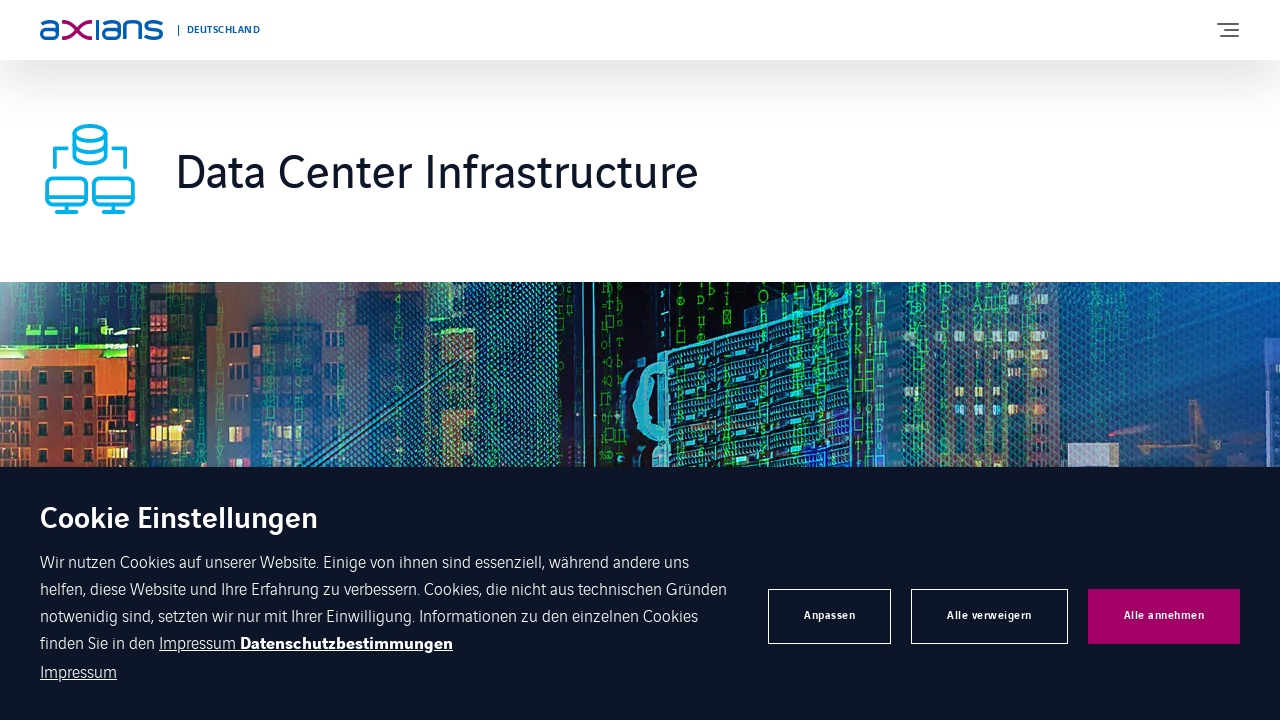

--- FILE ---
content_type: text/html; charset=utf-8
request_url: https://www.google.com/recaptcha/api2/anchor?ar=1&k=6LdwR_kdAAAAACczQZdBkFTaYgX0Kppp6pancucG&co=aHR0cHM6Ly93d3cuYXhpYW5zLmRlOjQ0Mw..&hl=en&v=PoyoqOPhxBO7pBk68S4YbpHZ&theme=light&size=normal&anchor-ms=20000&execute-ms=30000&cb=jdz5jjfhm5qr
body_size: 49278
content:
<!DOCTYPE HTML><html dir="ltr" lang="en"><head><meta http-equiv="Content-Type" content="text/html; charset=UTF-8">
<meta http-equiv="X-UA-Compatible" content="IE=edge">
<title>reCAPTCHA</title>
<style type="text/css">
/* cyrillic-ext */
@font-face {
  font-family: 'Roboto';
  font-style: normal;
  font-weight: 400;
  font-stretch: 100%;
  src: url(//fonts.gstatic.com/s/roboto/v48/KFO7CnqEu92Fr1ME7kSn66aGLdTylUAMa3GUBHMdazTgWw.woff2) format('woff2');
  unicode-range: U+0460-052F, U+1C80-1C8A, U+20B4, U+2DE0-2DFF, U+A640-A69F, U+FE2E-FE2F;
}
/* cyrillic */
@font-face {
  font-family: 'Roboto';
  font-style: normal;
  font-weight: 400;
  font-stretch: 100%;
  src: url(//fonts.gstatic.com/s/roboto/v48/KFO7CnqEu92Fr1ME7kSn66aGLdTylUAMa3iUBHMdazTgWw.woff2) format('woff2');
  unicode-range: U+0301, U+0400-045F, U+0490-0491, U+04B0-04B1, U+2116;
}
/* greek-ext */
@font-face {
  font-family: 'Roboto';
  font-style: normal;
  font-weight: 400;
  font-stretch: 100%;
  src: url(//fonts.gstatic.com/s/roboto/v48/KFO7CnqEu92Fr1ME7kSn66aGLdTylUAMa3CUBHMdazTgWw.woff2) format('woff2');
  unicode-range: U+1F00-1FFF;
}
/* greek */
@font-face {
  font-family: 'Roboto';
  font-style: normal;
  font-weight: 400;
  font-stretch: 100%;
  src: url(//fonts.gstatic.com/s/roboto/v48/KFO7CnqEu92Fr1ME7kSn66aGLdTylUAMa3-UBHMdazTgWw.woff2) format('woff2');
  unicode-range: U+0370-0377, U+037A-037F, U+0384-038A, U+038C, U+038E-03A1, U+03A3-03FF;
}
/* math */
@font-face {
  font-family: 'Roboto';
  font-style: normal;
  font-weight: 400;
  font-stretch: 100%;
  src: url(//fonts.gstatic.com/s/roboto/v48/KFO7CnqEu92Fr1ME7kSn66aGLdTylUAMawCUBHMdazTgWw.woff2) format('woff2');
  unicode-range: U+0302-0303, U+0305, U+0307-0308, U+0310, U+0312, U+0315, U+031A, U+0326-0327, U+032C, U+032F-0330, U+0332-0333, U+0338, U+033A, U+0346, U+034D, U+0391-03A1, U+03A3-03A9, U+03B1-03C9, U+03D1, U+03D5-03D6, U+03F0-03F1, U+03F4-03F5, U+2016-2017, U+2034-2038, U+203C, U+2040, U+2043, U+2047, U+2050, U+2057, U+205F, U+2070-2071, U+2074-208E, U+2090-209C, U+20D0-20DC, U+20E1, U+20E5-20EF, U+2100-2112, U+2114-2115, U+2117-2121, U+2123-214F, U+2190, U+2192, U+2194-21AE, U+21B0-21E5, U+21F1-21F2, U+21F4-2211, U+2213-2214, U+2216-22FF, U+2308-230B, U+2310, U+2319, U+231C-2321, U+2336-237A, U+237C, U+2395, U+239B-23B7, U+23D0, U+23DC-23E1, U+2474-2475, U+25AF, U+25B3, U+25B7, U+25BD, U+25C1, U+25CA, U+25CC, U+25FB, U+266D-266F, U+27C0-27FF, U+2900-2AFF, U+2B0E-2B11, U+2B30-2B4C, U+2BFE, U+3030, U+FF5B, U+FF5D, U+1D400-1D7FF, U+1EE00-1EEFF;
}
/* symbols */
@font-face {
  font-family: 'Roboto';
  font-style: normal;
  font-weight: 400;
  font-stretch: 100%;
  src: url(//fonts.gstatic.com/s/roboto/v48/KFO7CnqEu92Fr1ME7kSn66aGLdTylUAMaxKUBHMdazTgWw.woff2) format('woff2');
  unicode-range: U+0001-000C, U+000E-001F, U+007F-009F, U+20DD-20E0, U+20E2-20E4, U+2150-218F, U+2190, U+2192, U+2194-2199, U+21AF, U+21E6-21F0, U+21F3, U+2218-2219, U+2299, U+22C4-22C6, U+2300-243F, U+2440-244A, U+2460-24FF, U+25A0-27BF, U+2800-28FF, U+2921-2922, U+2981, U+29BF, U+29EB, U+2B00-2BFF, U+4DC0-4DFF, U+FFF9-FFFB, U+10140-1018E, U+10190-1019C, U+101A0, U+101D0-101FD, U+102E0-102FB, U+10E60-10E7E, U+1D2C0-1D2D3, U+1D2E0-1D37F, U+1F000-1F0FF, U+1F100-1F1AD, U+1F1E6-1F1FF, U+1F30D-1F30F, U+1F315, U+1F31C, U+1F31E, U+1F320-1F32C, U+1F336, U+1F378, U+1F37D, U+1F382, U+1F393-1F39F, U+1F3A7-1F3A8, U+1F3AC-1F3AF, U+1F3C2, U+1F3C4-1F3C6, U+1F3CA-1F3CE, U+1F3D4-1F3E0, U+1F3ED, U+1F3F1-1F3F3, U+1F3F5-1F3F7, U+1F408, U+1F415, U+1F41F, U+1F426, U+1F43F, U+1F441-1F442, U+1F444, U+1F446-1F449, U+1F44C-1F44E, U+1F453, U+1F46A, U+1F47D, U+1F4A3, U+1F4B0, U+1F4B3, U+1F4B9, U+1F4BB, U+1F4BF, U+1F4C8-1F4CB, U+1F4D6, U+1F4DA, U+1F4DF, U+1F4E3-1F4E6, U+1F4EA-1F4ED, U+1F4F7, U+1F4F9-1F4FB, U+1F4FD-1F4FE, U+1F503, U+1F507-1F50B, U+1F50D, U+1F512-1F513, U+1F53E-1F54A, U+1F54F-1F5FA, U+1F610, U+1F650-1F67F, U+1F687, U+1F68D, U+1F691, U+1F694, U+1F698, U+1F6AD, U+1F6B2, U+1F6B9-1F6BA, U+1F6BC, U+1F6C6-1F6CF, U+1F6D3-1F6D7, U+1F6E0-1F6EA, U+1F6F0-1F6F3, U+1F6F7-1F6FC, U+1F700-1F7FF, U+1F800-1F80B, U+1F810-1F847, U+1F850-1F859, U+1F860-1F887, U+1F890-1F8AD, U+1F8B0-1F8BB, U+1F8C0-1F8C1, U+1F900-1F90B, U+1F93B, U+1F946, U+1F984, U+1F996, U+1F9E9, U+1FA00-1FA6F, U+1FA70-1FA7C, U+1FA80-1FA89, U+1FA8F-1FAC6, U+1FACE-1FADC, U+1FADF-1FAE9, U+1FAF0-1FAF8, U+1FB00-1FBFF;
}
/* vietnamese */
@font-face {
  font-family: 'Roboto';
  font-style: normal;
  font-weight: 400;
  font-stretch: 100%;
  src: url(//fonts.gstatic.com/s/roboto/v48/KFO7CnqEu92Fr1ME7kSn66aGLdTylUAMa3OUBHMdazTgWw.woff2) format('woff2');
  unicode-range: U+0102-0103, U+0110-0111, U+0128-0129, U+0168-0169, U+01A0-01A1, U+01AF-01B0, U+0300-0301, U+0303-0304, U+0308-0309, U+0323, U+0329, U+1EA0-1EF9, U+20AB;
}
/* latin-ext */
@font-face {
  font-family: 'Roboto';
  font-style: normal;
  font-weight: 400;
  font-stretch: 100%;
  src: url(//fonts.gstatic.com/s/roboto/v48/KFO7CnqEu92Fr1ME7kSn66aGLdTylUAMa3KUBHMdazTgWw.woff2) format('woff2');
  unicode-range: U+0100-02BA, U+02BD-02C5, U+02C7-02CC, U+02CE-02D7, U+02DD-02FF, U+0304, U+0308, U+0329, U+1D00-1DBF, U+1E00-1E9F, U+1EF2-1EFF, U+2020, U+20A0-20AB, U+20AD-20C0, U+2113, U+2C60-2C7F, U+A720-A7FF;
}
/* latin */
@font-face {
  font-family: 'Roboto';
  font-style: normal;
  font-weight: 400;
  font-stretch: 100%;
  src: url(//fonts.gstatic.com/s/roboto/v48/KFO7CnqEu92Fr1ME7kSn66aGLdTylUAMa3yUBHMdazQ.woff2) format('woff2');
  unicode-range: U+0000-00FF, U+0131, U+0152-0153, U+02BB-02BC, U+02C6, U+02DA, U+02DC, U+0304, U+0308, U+0329, U+2000-206F, U+20AC, U+2122, U+2191, U+2193, U+2212, U+2215, U+FEFF, U+FFFD;
}
/* cyrillic-ext */
@font-face {
  font-family: 'Roboto';
  font-style: normal;
  font-weight: 500;
  font-stretch: 100%;
  src: url(//fonts.gstatic.com/s/roboto/v48/KFO7CnqEu92Fr1ME7kSn66aGLdTylUAMa3GUBHMdazTgWw.woff2) format('woff2');
  unicode-range: U+0460-052F, U+1C80-1C8A, U+20B4, U+2DE0-2DFF, U+A640-A69F, U+FE2E-FE2F;
}
/* cyrillic */
@font-face {
  font-family: 'Roboto';
  font-style: normal;
  font-weight: 500;
  font-stretch: 100%;
  src: url(//fonts.gstatic.com/s/roboto/v48/KFO7CnqEu92Fr1ME7kSn66aGLdTylUAMa3iUBHMdazTgWw.woff2) format('woff2');
  unicode-range: U+0301, U+0400-045F, U+0490-0491, U+04B0-04B1, U+2116;
}
/* greek-ext */
@font-face {
  font-family: 'Roboto';
  font-style: normal;
  font-weight: 500;
  font-stretch: 100%;
  src: url(//fonts.gstatic.com/s/roboto/v48/KFO7CnqEu92Fr1ME7kSn66aGLdTylUAMa3CUBHMdazTgWw.woff2) format('woff2');
  unicode-range: U+1F00-1FFF;
}
/* greek */
@font-face {
  font-family: 'Roboto';
  font-style: normal;
  font-weight: 500;
  font-stretch: 100%;
  src: url(//fonts.gstatic.com/s/roboto/v48/KFO7CnqEu92Fr1ME7kSn66aGLdTylUAMa3-UBHMdazTgWw.woff2) format('woff2');
  unicode-range: U+0370-0377, U+037A-037F, U+0384-038A, U+038C, U+038E-03A1, U+03A3-03FF;
}
/* math */
@font-face {
  font-family: 'Roboto';
  font-style: normal;
  font-weight: 500;
  font-stretch: 100%;
  src: url(//fonts.gstatic.com/s/roboto/v48/KFO7CnqEu92Fr1ME7kSn66aGLdTylUAMawCUBHMdazTgWw.woff2) format('woff2');
  unicode-range: U+0302-0303, U+0305, U+0307-0308, U+0310, U+0312, U+0315, U+031A, U+0326-0327, U+032C, U+032F-0330, U+0332-0333, U+0338, U+033A, U+0346, U+034D, U+0391-03A1, U+03A3-03A9, U+03B1-03C9, U+03D1, U+03D5-03D6, U+03F0-03F1, U+03F4-03F5, U+2016-2017, U+2034-2038, U+203C, U+2040, U+2043, U+2047, U+2050, U+2057, U+205F, U+2070-2071, U+2074-208E, U+2090-209C, U+20D0-20DC, U+20E1, U+20E5-20EF, U+2100-2112, U+2114-2115, U+2117-2121, U+2123-214F, U+2190, U+2192, U+2194-21AE, U+21B0-21E5, U+21F1-21F2, U+21F4-2211, U+2213-2214, U+2216-22FF, U+2308-230B, U+2310, U+2319, U+231C-2321, U+2336-237A, U+237C, U+2395, U+239B-23B7, U+23D0, U+23DC-23E1, U+2474-2475, U+25AF, U+25B3, U+25B7, U+25BD, U+25C1, U+25CA, U+25CC, U+25FB, U+266D-266F, U+27C0-27FF, U+2900-2AFF, U+2B0E-2B11, U+2B30-2B4C, U+2BFE, U+3030, U+FF5B, U+FF5D, U+1D400-1D7FF, U+1EE00-1EEFF;
}
/* symbols */
@font-face {
  font-family: 'Roboto';
  font-style: normal;
  font-weight: 500;
  font-stretch: 100%;
  src: url(//fonts.gstatic.com/s/roboto/v48/KFO7CnqEu92Fr1ME7kSn66aGLdTylUAMaxKUBHMdazTgWw.woff2) format('woff2');
  unicode-range: U+0001-000C, U+000E-001F, U+007F-009F, U+20DD-20E0, U+20E2-20E4, U+2150-218F, U+2190, U+2192, U+2194-2199, U+21AF, U+21E6-21F0, U+21F3, U+2218-2219, U+2299, U+22C4-22C6, U+2300-243F, U+2440-244A, U+2460-24FF, U+25A0-27BF, U+2800-28FF, U+2921-2922, U+2981, U+29BF, U+29EB, U+2B00-2BFF, U+4DC0-4DFF, U+FFF9-FFFB, U+10140-1018E, U+10190-1019C, U+101A0, U+101D0-101FD, U+102E0-102FB, U+10E60-10E7E, U+1D2C0-1D2D3, U+1D2E0-1D37F, U+1F000-1F0FF, U+1F100-1F1AD, U+1F1E6-1F1FF, U+1F30D-1F30F, U+1F315, U+1F31C, U+1F31E, U+1F320-1F32C, U+1F336, U+1F378, U+1F37D, U+1F382, U+1F393-1F39F, U+1F3A7-1F3A8, U+1F3AC-1F3AF, U+1F3C2, U+1F3C4-1F3C6, U+1F3CA-1F3CE, U+1F3D4-1F3E0, U+1F3ED, U+1F3F1-1F3F3, U+1F3F5-1F3F7, U+1F408, U+1F415, U+1F41F, U+1F426, U+1F43F, U+1F441-1F442, U+1F444, U+1F446-1F449, U+1F44C-1F44E, U+1F453, U+1F46A, U+1F47D, U+1F4A3, U+1F4B0, U+1F4B3, U+1F4B9, U+1F4BB, U+1F4BF, U+1F4C8-1F4CB, U+1F4D6, U+1F4DA, U+1F4DF, U+1F4E3-1F4E6, U+1F4EA-1F4ED, U+1F4F7, U+1F4F9-1F4FB, U+1F4FD-1F4FE, U+1F503, U+1F507-1F50B, U+1F50D, U+1F512-1F513, U+1F53E-1F54A, U+1F54F-1F5FA, U+1F610, U+1F650-1F67F, U+1F687, U+1F68D, U+1F691, U+1F694, U+1F698, U+1F6AD, U+1F6B2, U+1F6B9-1F6BA, U+1F6BC, U+1F6C6-1F6CF, U+1F6D3-1F6D7, U+1F6E0-1F6EA, U+1F6F0-1F6F3, U+1F6F7-1F6FC, U+1F700-1F7FF, U+1F800-1F80B, U+1F810-1F847, U+1F850-1F859, U+1F860-1F887, U+1F890-1F8AD, U+1F8B0-1F8BB, U+1F8C0-1F8C1, U+1F900-1F90B, U+1F93B, U+1F946, U+1F984, U+1F996, U+1F9E9, U+1FA00-1FA6F, U+1FA70-1FA7C, U+1FA80-1FA89, U+1FA8F-1FAC6, U+1FACE-1FADC, U+1FADF-1FAE9, U+1FAF0-1FAF8, U+1FB00-1FBFF;
}
/* vietnamese */
@font-face {
  font-family: 'Roboto';
  font-style: normal;
  font-weight: 500;
  font-stretch: 100%;
  src: url(//fonts.gstatic.com/s/roboto/v48/KFO7CnqEu92Fr1ME7kSn66aGLdTylUAMa3OUBHMdazTgWw.woff2) format('woff2');
  unicode-range: U+0102-0103, U+0110-0111, U+0128-0129, U+0168-0169, U+01A0-01A1, U+01AF-01B0, U+0300-0301, U+0303-0304, U+0308-0309, U+0323, U+0329, U+1EA0-1EF9, U+20AB;
}
/* latin-ext */
@font-face {
  font-family: 'Roboto';
  font-style: normal;
  font-weight: 500;
  font-stretch: 100%;
  src: url(//fonts.gstatic.com/s/roboto/v48/KFO7CnqEu92Fr1ME7kSn66aGLdTylUAMa3KUBHMdazTgWw.woff2) format('woff2');
  unicode-range: U+0100-02BA, U+02BD-02C5, U+02C7-02CC, U+02CE-02D7, U+02DD-02FF, U+0304, U+0308, U+0329, U+1D00-1DBF, U+1E00-1E9F, U+1EF2-1EFF, U+2020, U+20A0-20AB, U+20AD-20C0, U+2113, U+2C60-2C7F, U+A720-A7FF;
}
/* latin */
@font-face {
  font-family: 'Roboto';
  font-style: normal;
  font-weight: 500;
  font-stretch: 100%;
  src: url(//fonts.gstatic.com/s/roboto/v48/KFO7CnqEu92Fr1ME7kSn66aGLdTylUAMa3yUBHMdazQ.woff2) format('woff2');
  unicode-range: U+0000-00FF, U+0131, U+0152-0153, U+02BB-02BC, U+02C6, U+02DA, U+02DC, U+0304, U+0308, U+0329, U+2000-206F, U+20AC, U+2122, U+2191, U+2193, U+2212, U+2215, U+FEFF, U+FFFD;
}
/* cyrillic-ext */
@font-face {
  font-family: 'Roboto';
  font-style: normal;
  font-weight: 900;
  font-stretch: 100%;
  src: url(//fonts.gstatic.com/s/roboto/v48/KFO7CnqEu92Fr1ME7kSn66aGLdTylUAMa3GUBHMdazTgWw.woff2) format('woff2');
  unicode-range: U+0460-052F, U+1C80-1C8A, U+20B4, U+2DE0-2DFF, U+A640-A69F, U+FE2E-FE2F;
}
/* cyrillic */
@font-face {
  font-family: 'Roboto';
  font-style: normal;
  font-weight: 900;
  font-stretch: 100%;
  src: url(//fonts.gstatic.com/s/roboto/v48/KFO7CnqEu92Fr1ME7kSn66aGLdTylUAMa3iUBHMdazTgWw.woff2) format('woff2');
  unicode-range: U+0301, U+0400-045F, U+0490-0491, U+04B0-04B1, U+2116;
}
/* greek-ext */
@font-face {
  font-family: 'Roboto';
  font-style: normal;
  font-weight: 900;
  font-stretch: 100%;
  src: url(//fonts.gstatic.com/s/roboto/v48/KFO7CnqEu92Fr1ME7kSn66aGLdTylUAMa3CUBHMdazTgWw.woff2) format('woff2');
  unicode-range: U+1F00-1FFF;
}
/* greek */
@font-face {
  font-family: 'Roboto';
  font-style: normal;
  font-weight: 900;
  font-stretch: 100%;
  src: url(//fonts.gstatic.com/s/roboto/v48/KFO7CnqEu92Fr1ME7kSn66aGLdTylUAMa3-UBHMdazTgWw.woff2) format('woff2');
  unicode-range: U+0370-0377, U+037A-037F, U+0384-038A, U+038C, U+038E-03A1, U+03A3-03FF;
}
/* math */
@font-face {
  font-family: 'Roboto';
  font-style: normal;
  font-weight: 900;
  font-stretch: 100%;
  src: url(//fonts.gstatic.com/s/roboto/v48/KFO7CnqEu92Fr1ME7kSn66aGLdTylUAMawCUBHMdazTgWw.woff2) format('woff2');
  unicode-range: U+0302-0303, U+0305, U+0307-0308, U+0310, U+0312, U+0315, U+031A, U+0326-0327, U+032C, U+032F-0330, U+0332-0333, U+0338, U+033A, U+0346, U+034D, U+0391-03A1, U+03A3-03A9, U+03B1-03C9, U+03D1, U+03D5-03D6, U+03F0-03F1, U+03F4-03F5, U+2016-2017, U+2034-2038, U+203C, U+2040, U+2043, U+2047, U+2050, U+2057, U+205F, U+2070-2071, U+2074-208E, U+2090-209C, U+20D0-20DC, U+20E1, U+20E5-20EF, U+2100-2112, U+2114-2115, U+2117-2121, U+2123-214F, U+2190, U+2192, U+2194-21AE, U+21B0-21E5, U+21F1-21F2, U+21F4-2211, U+2213-2214, U+2216-22FF, U+2308-230B, U+2310, U+2319, U+231C-2321, U+2336-237A, U+237C, U+2395, U+239B-23B7, U+23D0, U+23DC-23E1, U+2474-2475, U+25AF, U+25B3, U+25B7, U+25BD, U+25C1, U+25CA, U+25CC, U+25FB, U+266D-266F, U+27C0-27FF, U+2900-2AFF, U+2B0E-2B11, U+2B30-2B4C, U+2BFE, U+3030, U+FF5B, U+FF5D, U+1D400-1D7FF, U+1EE00-1EEFF;
}
/* symbols */
@font-face {
  font-family: 'Roboto';
  font-style: normal;
  font-weight: 900;
  font-stretch: 100%;
  src: url(//fonts.gstatic.com/s/roboto/v48/KFO7CnqEu92Fr1ME7kSn66aGLdTylUAMaxKUBHMdazTgWw.woff2) format('woff2');
  unicode-range: U+0001-000C, U+000E-001F, U+007F-009F, U+20DD-20E0, U+20E2-20E4, U+2150-218F, U+2190, U+2192, U+2194-2199, U+21AF, U+21E6-21F0, U+21F3, U+2218-2219, U+2299, U+22C4-22C6, U+2300-243F, U+2440-244A, U+2460-24FF, U+25A0-27BF, U+2800-28FF, U+2921-2922, U+2981, U+29BF, U+29EB, U+2B00-2BFF, U+4DC0-4DFF, U+FFF9-FFFB, U+10140-1018E, U+10190-1019C, U+101A0, U+101D0-101FD, U+102E0-102FB, U+10E60-10E7E, U+1D2C0-1D2D3, U+1D2E0-1D37F, U+1F000-1F0FF, U+1F100-1F1AD, U+1F1E6-1F1FF, U+1F30D-1F30F, U+1F315, U+1F31C, U+1F31E, U+1F320-1F32C, U+1F336, U+1F378, U+1F37D, U+1F382, U+1F393-1F39F, U+1F3A7-1F3A8, U+1F3AC-1F3AF, U+1F3C2, U+1F3C4-1F3C6, U+1F3CA-1F3CE, U+1F3D4-1F3E0, U+1F3ED, U+1F3F1-1F3F3, U+1F3F5-1F3F7, U+1F408, U+1F415, U+1F41F, U+1F426, U+1F43F, U+1F441-1F442, U+1F444, U+1F446-1F449, U+1F44C-1F44E, U+1F453, U+1F46A, U+1F47D, U+1F4A3, U+1F4B0, U+1F4B3, U+1F4B9, U+1F4BB, U+1F4BF, U+1F4C8-1F4CB, U+1F4D6, U+1F4DA, U+1F4DF, U+1F4E3-1F4E6, U+1F4EA-1F4ED, U+1F4F7, U+1F4F9-1F4FB, U+1F4FD-1F4FE, U+1F503, U+1F507-1F50B, U+1F50D, U+1F512-1F513, U+1F53E-1F54A, U+1F54F-1F5FA, U+1F610, U+1F650-1F67F, U+1F687, U+1F68D, U+1F691, U+1F694, U+1F698, U+1F6AD, U+1F6B2, U+1F6B9-1F6BA, U+1F6BC, U+1F6C6-1F6CF, U+1F6D3-1F6D7, U+1F6E0-1F6EA, U+1F6F0-1F6F3, U+1F6F7-1F6FC, U+1F700-1F7FF, U+1F800-1F80B, U+1F810-1F847, U+1F850-1F859, U+1F860-1F887, U+1F890-1F8AD, U+1F8B0-1F8BB, U+1F8C0-1F8C1, U+1F900-1F90B, U+1F93B, U+1F946, U+1F984, U+1F996, U+1F9E9, U+1FA00-1FA6F, U+1FA70-1FA7C, U+1FA80-1FA89, U+1FA8F-1FAC6, U+1FACE-1FADC, U+1FADF-1FAE9, U+1FAF0-1FAF8, U+1FB00-1FBFF;
}
/* vietnamese */
@font-face {
  font-family: 'Roboto';
  font-style: normal;
  font-weight: 900;
  font-stretch: 100%;
  src: url(//fonts.gstatic.com/s/roboto/v48/KFO7CnqEu92Fr1ME7kSn66aGLdTylUAMa3OUBHMdazTgWw.woff2) format('woff2');
  unicode-range: U+0102-0103, U+0110-0111, U+0128-0129, U+0168-0169, U+01A0-01A1, U+01AF-01B0, U+0300-0301, U+0303-0304, U+0308-0309, U+0323, U+0329, U+1EA0-1EF9, U+20AB;
}
/* latin-ext */
@font-face {
  font-family: 'Roboto';
  font-style: normal;
  font-weight: 900;
  font-stretch: 100%;
  src: url(//fonts.gstatic.com/s/roboto/v48/KFO7CnqEu92Fr1ME7kSn66aGLdTylUAMa3KUBHMdazTgWw.woff2) format('woff2');
  unicode-range: U+0100-02BA, U+02BD-02C5, U+02C7-02CC, U+02CE-02D7, U+02DD-02FF, U+0304, U+0308, U+0329, U+1D00-1DBF, U+1E00-1E9F, U+1EF2-1EFF, U+2020, U+20A0-20AB, U+20AD-20C0, U+2113, U+2C60-2C7F, U+A720-A7FF;
}
/* latin */
@font-face {
  font-family: 'Roboto';
  font-style: normal;
  font-weight: 900;
  font-stretch: 100%;
  src: url(//fonts.gstatic.com/s/roboto/v48/KFO7CnqEu92Fr1ME7kSn66aGLdTylUAMa3yUBHMdazQ.woff2) format('woff2');
  unicode-range: U+0000-00FF, U+0131, U+0152-0153, U+02BB-02BC, U+02C6, U+02DA, U+02DC, U+0304, U+0308, U+0329, U+2000-206F, U+20AC, U+2122, U+2191, U+2193, U+2212, U+2215, U+FEFF, U+FFFD;
}

</style>
<link rel="stylesheet" type="text/css" href="https://www.gstatic.com/recaptcha/releases/PoyoqOPhxBO7pBk68S4YbpHZ/styles__ltr.css">
<script nonce="SI5zsjN5ocj2OXh033I6wA" type="text/javascript">window['__recaptcha_api'] = 'https://www.google.com/recaptcha/api2/';</script>
<script type="text/javascript" src="https://www.gstatic.com/recaptcha/releases/PoyoqOPhxBO7pBk68S4YbpHZ/recaptcha__en.js" nonce="SI5zsjN5ocj2OXh033I6wA">
      
    </script></head>
<body><div id="rc-anchor-alert" class="rc-anchor-alert"></div>
<input type="hidden" id="recaptcha-token" value="[base64]">
<script type="text/javascript" nonce="SI5zsjN5ocj2OXh033I6wA">
      recaptcha.anchor.Main.init("[\x22ainput\x22,[\x22bgdata\x22,\x22\x22,\[base64]/[base64]/[base64]/[base64]/[base64]/[base64]/KGcoTywyNTMsTy5PKSxVRyhPLEMpKTpnKE8sMjUzLEMpLE8pKSxsKSksTykpfSxieT1mdW5jdGlvbihDLE8sdSxsKXtmb3IobD0odT1SKEMpLDApO08+MDtPLS0pbD1sPDw4fFooQyk7ZyhDLHUsbCl9LFVHPWZ1bmN0aW9uKEMsTyl7Qy5pLmxlbmd0aD4xMDQ/[base64]/[base64]/[base64]/[base64]/[base64]/[base64]/[base64]\\u003d\x22,\[base64]\\u003d\x22,\x22SMK2w5TDs1tIw6J1b8OPw4EMAMKgNiB8w54GasOKKggJw5gtw7hjwpRlczJmAgbDqcOqXBzChTUsw7nDhcKiw7/Dq07DgWfCmcK3w7skw53DjFdAHMOvw4gKw4bCmyPDugTDhsOhw6rCmRvCrMOdwoPDrWTDs8O5wr/CocKwwqPDu2E8QMOaw4w+w6XCtMO/[base64]/a0VwIXp7aUBhw6TChGkuAAs7ZHzDkQjDkhPCu0k7wrLDrRU0w5bCgQfCncOew7QmXREzF8K2OUnDgMKiwpY9RxzCungRw4LDlMKtaMOZJSTDozUMw7cowpg+IsOYJcOKw6vCn8OhwoVyOQpEfnnDtgTDry/Du8O6w5UYXsK/wojDgWcrM0LDvl7DiMKgw6/DpjwTw6vChsOUGsOOMEsAw7rCkG0kwppyQMO9wpTCsH3Cg8KAwoNPIsO2w5HCljXDhzLDiMK8AzRpwpUDK2d5VsKAwr0RJz7CkMOHwoQmw4DDosK8Kh8gwpx/wovDs8K4bgJ5XMKXMHx0wrgfwozDo00rPsKww74YAFVBCFNoIkstw5EhbcOiG8OqTSXCosOIeHrDv0LCrcK2dcOOJ3EbeMOsw5RGfsOFfynDncOVAcK9w4NewoIzGnfDvMO2UsKyc07Cp8Kvw584w5MEw7fCiMO/w71DZV04SsK5w7cXOsO1woEZwrt/wopDBcKcQHXCr8OkP8KTasO8JBLCmcONwoTCnsOKekhOw6TDoj8jIRHCm1nDmDofw6bDmDnCkwYNS2HCnkp0woDDlsO5w43DtiIPw77Dq8OCw5LCpD0fCMKtwrtFwrl8L8OPBAbCt8O7MsKtFlLCrcKxwoYGwqg+PcKJwo7CiwIiw67Dr8OVIC/[base64]/[base64]/CsUtewpgCWBHCmsOpX8OAw5HCjGgvwo/CiMK4KzrDtWRmw4kqTcK1c8OiczM6LsKEw5bDoMOcEgJ/fzE+wpDCozTCu13DtsOzajV4PMKBEcKywroBLMOMw4/Cji3Dm0vDmG3CpXhDwotZQV1zw7nCtcKyaSzDkMORw6jDu0xuwo5iw6fDuAnCvsKgU8OCwo7Du8KQwoTCl3DDnMOrwoxZF03CjcOfwp3DiSkPw7dUPT/DrnowTMOuwpHDrAZdwrkpeGLCpMKTN1Eja3ZCwo7CisOjVh3DhjNkw64Cw7PCv8KeZsKAfsOHw7gPw4ATasKHwqrDrsKXQVLDkVXCsB51w7XCtS8JDMOmQHl2IkxRw5vCmsKqPDd2ckzCiMOvwqoOw4/CkMOHIsOkeMKvwpfCihxgaGnDqTdJwqY5woLCjcK1XG4iwqvCv2w0w4XCvMOhDsOtUsKLQTctw43DjXDCsWTCvHNSc8K6w4h4VC9RwrVQYCTCjkkaeMKhwpHCsANLw4vCnDXCp8OswrPDihnDvsKyMsKlw5jCvWnDosOnwpDCqm7ClA14wrgVwrcaGlXClcOCw4/DkcOFa8O2HwfCg8OQSho6w7YRaA3DvTnCmW8rGsOMeXrDh3jChcKmwrjCtMK7W0oTwrzDlcKiwqoqw4wYw5/DkTzCu8KKw4thw6ZDw6FGwolYBsKZL1vDkMOywqTDkMOWGsKow5rDmUMnXsOET13Dj3FCWcKvG8OLw5NyZV9RwqIcwoLCvMOETlPDo8K0DsOQOsOkw6HChQFRV8KZwqVEKF/CkinCrGHDu8KzwpV0L0TCgMKMwpnDnDxVUsOyw7nDtMKbblDDp8OkwpgAMnRVw6syw6/Dr8OtH8Ojw7rCpMKEw4w1w6NDwpYuw4TDq8K4Y8OcQGLCl8KyeEILI1DClQJRQQzChsKrQsOYwowDw7V1w7pOw6HCgMK7wptJwq/CjcK1w5RLw4/DvsOywpQLAsOjE8Okd8OPHFBmKzHCrMOVAcKRw6XDhcOgw4rCgG8Qwo3CnVs9HXfCjFrDrHvCu8OfdzDChsK5Bicnw5XCqMKiwqFXWsKkw6wOw7dfwpA+MnsxfcKXw6tOw53CuwfCuMKbAAzChiDDvcKAwoJhVU8uGx3CoMO/[base64]/[base64]/DlcKEw7fCg8OYw4LCsh1hwrLCpMK9wpABwqTChgsrwqTDrsKawpNZwpVIUsKMAcKVwrLDuFhgHiZTwo3CgcK9w53Cow7Dil/CpXfChl3Dm0vDsgwnw6UWAwDCg8K+w67CssKBwqBkERPCksOEw5LDtXdKKsKXw5rCnjNewrFYBlEKwqI+PHTDqmEqw6guFlI5wqHCqEMvwpwfDMK9WzTDulbCs8O4w5fDrcKrecKZwr4nwpDCncKXwo54NsOrwrnChsKVRMKVewLCj8KWDx7DulthN8OSwq/CmMOBT8KyasKAwrXCskDDvUvCshrCvCXDh8OgKHAgw4Ztw4nDiMKgKzXDjn/ClAMAwrvCusKcHMOHwoYXwrktw5HCqMOwVcO+ExzCksKYw5bDhgLCpGrDisKvw5ExIcOkVnU9RMKuKMKqM8KdC2QYG8KowqYiK3jCqsOWHsOXw5Ubw6wUcWxuwp98wpXDlMKbasKLwoQew6rDvcK9wrzDlEY/[base64]/Y8OWw73DhcKse3sDEsKjwpvCnV0pwqbDlHLCm8OTYcOHUADCmRPDuxLDs8OpLHHCtQZqwoogXWIENcOCw7hPK8Kcw5PChk7CsHXDrMKLw77Cojtow7fCvwF6LsOYwrLDszjChB10w5LCv3E0wofCucKuYsKIQsKgw57CgXB4dzbDhEJfw75LZwLCuToRwq/[base64]/Dp8OwwrJxwph7w6FTHsKXwqDDqsOswofCqkLCmxsOI8K0ZMOSEnrCg8OkZicZVsOYdVh7ABvDo8OVwpbDj3nDj8KKw65Uw6gYwrsAw5I2VBLCqsOSOsKEPcORKMKLbMKDwpMuwpVcW3khH04Qw7TDi0TCiEZjwrjDvcOYRAs/FzDDmcKEGwpaMcKELyTCi8KYFxgvwolowrXCh8OyT0XCtj3Dj8KSworCicKjJTLCvFbDrjzCm8O3AX7DuRMePDTCsDAew6PCt8OyGTHDkzsew7HCpMKqw4DCh8KzSEZuSVQmLcKbw6BlYsKoQkFRw4wdw4nChz/Cg8OMwqg1HGRxwoF+w5N4w67DjB7CjcORw44Fwp11w5XDvGpvGmvDqifCpFlWOgo+XsKmwrxiQcOUwqHCmMK8GMOnwrzCjMO1FDJKHCvDjcOpw4Q7XDDCo2szHiIqScO2L3/Ci8OzwqxDWzV4MFLDvMKVU8KNWMK1wo7Di8OhDlfDqzPDtzMUw4XDvMOyfV/CvwgaRTXDgmwJw4YjN8OJKyXCtTXDocKSBD83TlHCiAFTw5s1ZQBzwot5w6oYckjDpsOww63Cl24ATsKKOMKgGcOEfXs9PcKGG8KIwpgCw47CvD1XL0/DjDogEcKOJU5SLxc/I0AtPjnCmGLDo2zDsSQJwr8Kw6wpXsKpAGc8JMKuw73DmsO4w7nCiFFVw5obZsKxWcOIRmLClU5yw7JUJVrDuADCvcO/[base64]/w7XCgmrCnMKxIMKeB2TDj1QCwpnCvHzDjig9MsKIwqvDmXTCmsOUFsOZVkwdAsOKw7YwWTXCny7Dt21sO8OcFcOrwpfDp3zDvMOCQRjDkhbCjAcWQ8KYwqLCsAvCghrCpHLDkx/DkkPDqBE3EmbCssKjIMKqwqbCiMKkFHw7wo/CicODwoAOCQ9XFMOSwoZvKcOgwqhnw5HCtMK7NSkLw6vCsBtdw4TCgk8SwoZSwoYAT03CksKSw5rChcKqDnLChgHDosKbFcO8wpNtem/DjkjDmkgBEcO4w6l2asK6NRHCrlvDsxcSw41PLhXDvMKuwqpowrrDilzDtEJwMSFRB8OofQQfw6whF8Opw5REwrttSgkDw5wOw6zDq8OtH8O0w4LCsAnDmGU7GVTDtcKJdxdtw4TCoGfCtcKPwoEXcj/[base64]/[base64]/[base64]/DkhDCqQVCwrhBGgbDuMKhC2pnWj3DnsOxwpk9AsKtw5HChsONw7vDgwEOfWPClMO9wqfDuVk9wqPDrcOnwoYHwrXDtMO7wpbDtcKpDxp0wqfCvnHDiV4awo/ClMKew4wXDMKYw5V4J8KCw6ksFcKZwrLCgcKaccKqX8KLw5fDnn3DoMKbw6x4TMO5D8KcfsOow5zCpcOcN8OtNwnDpQo5w5RfwrjDhMOTOMKiMMK7OsOyM0IDVyPCpgDCo8K5HjZmw4d/w4DCj29iN0jCkhdpQMOpBMOXw7HDnMOrwr3Cq1PCj1rCkH9rw4PDrAPCssOqw4fDvl7DtcO/wrtkw7p9w40ww6hwGQPCsT/[base64]/[base64]/CmMOPVMK7w5FyAMK/wrdDDB/CsyzDtUTCl3RBwotuw6AYXsK0wrhLwpFEDEVWw7LCsTDDg18Cw7FnZWvDgcKQbAxZwrAiCMO5TcO/w57DqMKSfUVpwrkAwr8IJ8Obw4E7HcKswpt1QcKnwqhsO8OmwoEVBcKLLsKGMsO6DMOPU8KxJ3TDpsOvw6dPwqTCp2HChkHDhcO/wqU6JlE3PATDgMOow53CiyDCiMOnP8KtORdZTMK9wp1GPsOUwpIAcsO+wphDd8OAOsOowpcMI8KQNMOXwrPCmC1Dw5YESn3DkmXCrsKuw63Dp0MDXxbDvMOrwo46wpfCtcO1w67CoVvCgxd3OBYsDcOiwqdpQMOrw5vCj8KaRsO7HcOiwo4LwoLCi3rCsMKpels1Ay/DnMO1VMOdwqLDmMORbEjCpkbCokAyw7zCgMO5w50VwqXCpX7Dt3rDow9JFEwfDcKWbMO0YMOSw5BBwoEGNgrDnHUQw4twL3XDj8O/w55oUsKpwq1GbxhTwqZzwoUyU8K1Pg3DlmpvQsOjPFMkcsKlwp4qw7fDusOqSxbDkzPDtTHCt8K6NkHCpMKtw5XDpkfDncO0wrzDlkgLwp3DlsKlNDd5w6E0w58aWgjDo11MN8KBwrh/wqLDohV3wr5td8OWRcKgwrnCksKvwoPCmHAuwo5owr/Cg8O8w4TCrnvDs8O+S8KzwoTCuXFHfmVhTQXCjcO2wp9BwpoHwrdgbsOeKcKWwqjCuwDCqx5Sw7lVFTzDlMKawoAfbRt3fsOXwpkKJMOfVlM+w6Ucw5oiNT/CmsKSw4nCncOaHzp2w4bDgcK4wr7DqSHDkkrDhSzCmsKWw4AHw4c2wr/CojPCmG5ewpQ1YwbDrsKZBRDDsMKHOj7CscOqUsKPXEzDi8Kzw7PCrWw4acOYwpjCvScVw7FEw6LDoDMiwoAcSyQyVcOawoxRw7gAw6svK1MMw6cowoMfUz0jcMOPw5TDtUh4w6t4Vhg+ZFTDmMKNw6YJbcO/EcKoKcOHPMKQwqPCpw8vw7HCvcKvN8KRw41MBMOZdzkPBUVnw7lhwqxlZ8OjbUnDnTonEsOmwonDu8KFw4ExIQHCgsOTcExVIsK1wrXCq8Otw6bDs8ODwofDncOSw6HCl35tdMOzwrU4Zj4pw7vDiCbDgcO7w4/[base64]/CoETDpFXCnsOXwoovwp7Ci8KiXm9AQAtuwr9LDsObwqnDksOWwrBdV8Kqw5hzfsOswq1dUcODB0LCvMKHSzrCusOJPGMON8OBwqdaeCN4NG/CksOoSEELLSfCpmguw5HCjSZbwonCmS3CnBZ4w6/[base64]/w7xgw4huwqnDr8O9EsO1PMOmw7N+wp3CjSXCm8KAMzt1ZMOQSMK4SGwJZmPDnMKfR8O4w6o0MsKBwqt5woJVwqJtOsKuwqrCo8OEw7INPMK6ecO+aTLDqcKjworCmMKwwqTCvyJHCMOgwo/CiEVqw5XCvsKfUMO4wr3Co8KSe2gYwovDkiUxw7/ChcKBeXVITsOzUWLDosOewpfDtzx2PMKILXLDpMK3UQ84HcO/ZGgQw6/[base64]/Dk8K2L8KlWWHCkcOvHCMnTMKNUHLCjMOqFcObw64cZ3IBwqbDt8KnwrLCoQ0gwqvCtcKOasK/eMO/fAfCpWtxRXnDi1HCtFjDkgsbw61wP8KQwoJSLcKQc8OrPcO+wqZBFzLDpsK4w41YIcOUwp1CwpfCjydMw5zDrxlqcXF3BQzCg8KXw49/w6PDisKJw6Y7w63CqE4hw7cvTsOnT8O0b8OGwr7Cv8KIFjjCsVpTwrJvwr8cwqY8wpp/bsKfw4nDlT0sDMOPFGPDs8OScHzDtl1beE3CrwzDm0TDtsKjwrpgwox0CgnCsBkKwrzCjMKywr5vIsKWZBfDtBfDgcO4w6c8S8OVw65WfsOqwqTCksKWw7jDmMKdwq9Iw4YGB8OKwp8twrHClyRkPcOPw6LCt3FhwrvCpcOLFgVmw6x/wrLClcK1wooNA8Kgwq4Rwo7DkMKNDMKGAMOZw6g/OAPCq8OKw5lFGTXDgjbCpwkqwpnCtUwNw5LDgcOLNMOaPQdHw5nDuMKHeRTDksKGKjjDlhTDoW/DjWcuAcOIOcK6GcOow5VCwq4awo3DgMKNwrTCvR/CocOUwpIGw7/DvVnDp3JOCBQ7AwfCk8KZwo4gV8O6wop1wq0Sw4YrfcK3wqvCtsOpYBRXP8OPwppzw7nCoQNuH8OFREnCn8OYKsKCJ8OYw7Jtw5NOVsO9EMOkCMOlw43ClcK0w7fCusK3BTfCgMKzwr4Kw6zCkkxzwrdiw6nDrCAcwrXChXlkwrrDn8K4Gy8EN8KBw6Y/NX7DoXnDkcKbw7sXwofCun/DgsKpw5kFW1cKwqUpw43CrcKMdsO+wqLDkcK6w5Uaw5bCmcO9wq8YC8KDwr4Hw6PCpgJYLV8ww6nDvkA6w67DlMKxAcOzwrB5V8OMesO7w48EwrDCo8K6wp/Dsh/DlFvDiAfDgQPCucKeSETDk8Kbw4RxSXrDqhTCjUnDozfDtQMlwrjClsOiPXg2w5Y4w5nDrcO3wpV9L8K8U8OXwoAHw5xdZsKpwrzCiMOOwoEafsO+QA/CmgjDjcKEfm/CkylNBsOWwoAiw57Cr8KhAQfDuggePMK1CMK7LAU+wqImJMOINcOkWMOPw6VdwoxyYMO5w4cGYCpIwpRrYsKBwqptwr1Kw47CqhdoIsOGwqE7w5ENw4PCl8OywpDCtsKqd8K/cho8w7A4Y8KlwqrDthbDk8OzwrjCpsOkLBHDqEPClMK4YcKYFUk2AXo7w6jDmcOJw5EPwqJkw5Zuwo10DBoCRzIKw67CgHtFe8ObwoLDvcKQQwnDkcKyf0oiwox9DMOmw4PDqsKhw7gKCkEaw5N7a8KaUC3DmsKzw5Aww4zDocKyJ8KQEcK8csOoE8Ouw4/Dt8OQwojDuQDCjcOhdMOPwoIAAVzDvgXDkMKiw6rCp8Kiw4fCin3CqcOGwqArSsOjbcKOTlZJw5tkw7YjckAfAMO4ZRnDnG7CpMOva1HChHXDuTkMA8Odw7fCnMO1w6Vlw5k8w7FYZMO3ccK4S8KRwo8tX8KwwpYKEyrCm8K/bMKKwqrChsOiC8KCOSjDtl9Qw5xDVz7CnDc9IcKnwq7DkmHDjhMtNsO7djnCnDfCnMObNsOnwrTDqA4gEsKyZcKFw7kUw4TDiVTDiEYyw63Co8OZY8ODH8Kyw6U/w6EXcsO2OHV9w7sxVgfDp8K1w6dQJsO9wojDvmRpBMOQwp7DmMOtw4HDgmM8V8KgCcKZwogBPlYMw7wcwrnClcKJwrwAdn3CggXCk8K/w41uwod9wqTCrhBqLsObWThUw6/DtFLDpsORw611wrbCucOPKUBGb8OvwoPDvsKSMsOxw78hw6gUw51TNMOmw7TCpcOnw4TCgcOewpYuAsKyB2fCnixlwoU8w4JoIMKdDAxjAQTCnsK8ZSdlNU9/wpYDwq7CuhvCt2lswoI8NcOdasOywp1Db8OhFXs/wqvCgsKhVMOewqTDnE9xMcKvw6bCr8OeXgDDuMOVRMKFw7fDjMOrIcOaTcOFwrLDn2wkwpIfwrPDpkB2V8KTZxdzw77CljDCpcOFVcOPRsO9w7/CocOMDsKLw7jDmcOBwqNmVGoNwqjCusK7wrdKTcO+VcOgwpAdWMKWwqcQw4rChsOzYcO9w67DoMKjIFXDqCbCosKhw4jCs8Kxa3dyFsOwQcKhwoYpwot6KXAjFhpZwrDChX/DqsK+OyHCl07Clm8vRD/DkC0eIcK+R8KGFknCmgjDtcKcwrkmwo5SBEfCncKjw7RAG1DCrCTDjlhBYMO/w7fDkzFBw5nCncKTPHgNwpjCqsOVaA7CpFYBwpxGT8OTL8OAw4DChUzDqsK/wqTCo8K5wrdzfsKTwrXCtw8ww4DDscODcA/CoBgoEgzDj27DjcOpwqw2AjnDijHDj8ODwp4owrzDuVTDtg8Mwr3CnybCo8OsEQIaHi/CvxvDgcO0wp/Ck8KqS1jCsHnDiMOIY8Ogw6/CsDVgw6kzF8KmbgNyXsOsw7QLwqnDg0sFd8KHIkRTw4nDmsKzwoDDk8KEwrnCp8Kyw5EOCsO4wqNowqHCpsKlM20pw6bDr8KzwqbCr8K8YsKFw4UsNHZEwpwPw6ByeGg6w4wMHcKrwo8cDxHDhxx+R1rCjsKYw5TDqsK0w4VnH1/Cp0/ClBLDgsOQCTXDgxnDpsKbwohdwq3DlsOXaMKnw7ViFSplw5TDs8KXVEV/[base64]/[base64]/[base64]/CpkTDl8OQW8KYwpnCjcK3YWvDv1vChMKNDsKuwrnCm2V5w5zCnMO5w6RFDsKJBkrCvsKRR2ZYw7bCvCNASMOqwp4CRcKpw6R4wqENw5Q+wosjUsKHw4vCncOVwprDncKjf0PDl3fDmGLCuRtTwojClCcCScKWw4J4ScO/GT8LKRJ1W8OTwqbDh8Opw7rCjMKiesOAG28RK8KIIlsTwo7CkMKJw6zDjcOhw5AKwq0cDsOfw6DDiQfClzoFw69QwppUw77ChhglH002wphbw5XDtsKSSRZ7U8OCw49gP2FYwq0gw6INCk4/[base64]/Ch2LCh1ISwqfChHtZw4ZWNWfClXHCp8One8OnGysjW8Kff8OtHUXDtzfChcKNf1DDkcKfwrvCrwElUMOGRcOvw7UFVcO/w53CihEfw67CmMO8Ph3CtzDCkcKLwo/Dvi7DlEYAZ8OJFDDDoyPClsOcw6ZZa8K8bEY+YcO+wrDCnwrDgMOBI8Kew6/CrsKJwo0XARPDtX/Coig1w41zwojDosKYw6DCk8KQw57DhzxQScOpSVJ0M0/DqyF7wpPDv3LDtFfCs8OUwrJww60BKsOcVMOhXsKuw516QEHDlMKVwpZNWsOtcSbCmMKOwqfDoMOIXz/CqBo/M8KVw4HCpgDCp1TCvWbCtMKtLsK9w7BaHsKDfh43bcOPw5/DmcObwpBwdlfDosOAw4vCuH7CkhXDl2EeOcO4RcOhwo7CuMKVwpHDjjDCssK7Y8KkSm/DpsKGw491WmLDkjDDtcKKbCFsw4FPw4lbw4hSw4DDq8OyYsOLw4PDpcOVfxI3wq0Gw7oHS8O2I3F5wroMwqLCt8OoWh9/P8OJw67Cr8KYwqTDnQs3A8KZVsKdUVwnEljDm04Yw57CtsOCwp/CgcOBw4rDi8K3wqgQwqHDrBYqw7kiDxBkRsK4wpbDpyLChVrCoC5vwrPCqcOfFnXDuiVrKkTCuFfCmRQAwolNw4/DgsKQw7DDvFLDhsKGw63CtMOow5JfNsOkBcO/GCdsGHwEYcKVw5p6woJWwp8MwqYTw65pw5QFw63DjcO6IzNGwpVOOlvDiMOGEsORw7HCk8K2YsOjCX7CnxrCnMK8GljCksKmw6TCscOXZ8KHK8OGPMKYbTvDv8KFUyAUwrdFFcOyw7ZSw5/DucOWMih/wrxmccKkZcKmFjjDjU3Dg8KsIMOAYcOxUMOebXFQwrUFwoQkw6p2fcOXw5LCvELDm8KMw7zCkMK9w5DCtMKKw6nCqsOQwq7DhldBVHZsN8Kzw40ffWnDnhvDmijCosObM8K/w7wEU8KSCcKldcK/aUFCMsORSH9lMhbCuSPDvRpFc8O6w6bDmMO4w7MMP37DiEE+woXChxXCs28OwqjDgMK/TyPDuXLDs8O6IH3CjXnCjcOybcOzZ8KYwo7DrsKOwrhqw6/CocOILz/CnTDDnn7CtUo6w4DDpEVWV34sWsOJf8K8wobDnsKuDcKdwqFccMKpwqbDhsK5wpTCgMKQwpLDsyfCkjjDq0JLIQ/DumrCgFPCucO3MsKCcW4/NG3CuMOnKDfDisODw6fClsOZUiU5wpvDuwvCqcKIw61mw7waV8KRfsKYU8KxIg/CgR7CusOwHB1Rw4d9w7hEwqXCukUga0kuQcKvw5ZEQ3DCn8ODasKWIsOMw5hFw6zCr3DCvh3ClXjDmcKHOcKKLWl5XBx7YsKTNMKlG8OxF3QCw6nCgmrDusKSdsOUwovCt8OPwop9bMKIw57CpCrCiMKNwqTCvSFzwpcOwqnCkcOiw7bCiG/CiD0uwqrDvsKGwpgTw4bDqWwJw6PCnXp+ZcO0dsOkwpRmw5U4wo3CqsOUAy9kw55pw7fCm1DDlnrDu2/Doj8ow4t8McKHG2zCnyo+cCERHMOUw4HCkz54wpzDkMOhw7bClwZRZHMMw47DlEHDt10pKQRhZMOEwrYef8K3w4HCgTRVPsOsw6/DsMKqV8OBL8Oxwqp8bsOEIx4bSMOMw4fDnMKAwrRkw4ZPSnHCuS7DgMKOw6/DnsO8LRtidGQDT1DDgk7CvDvDuSJhwqDChU/CuTHCvcK4w58TwpkYAW5CPsKMw6jDiAw+wqDCojNjwq/[base64]/Drx1PwrVkw7NgD0/CjRPDghTCsVTDnQfDkyzCscO/[base64]/CmcK8P8KewrTChcKPbsOKdsOVw57ChcO4w4Bgw7sww5jDnUljw4/ChU7DisKHwoR6w7fCnMOCc3nCj8OFNy/CminCh8KUBivCv8Osw4jCr10Jwq1Zw5NzHsKOKn97YRcaw5s5wpvDlwUHYcOzC8OXV8Oxw6LDvsO1VRnDgsOaVcK4P8KVw6ULw7R1wpnCnsOAw5sIwqrDhcKWw7QNwpvDtkjCpG4Pwpo0w5Jow6vDjHcERcKRw4fDu8OpRE47QcKUw75Iw5/ChlsbwobDgsOiwpLChcKzwqbCi8KbCsKpwohbwp4/[base64]/CjgPCusKLfUlnNcOAOXPCj8OZw4fDkCrCu8KIVUVRw4xwwocLYibCuXHCicOKw6ojw4nCixTDvjd4wrzDvSZ8D04Swq8DwrHDrMOFw4cpw7FCTMOOVmUBPy5Hd1HCn8O+w6I1w4gowqnDnsOPD8KoScK8OHrCnU/DoMOBSyMjTlFUw6cNR1nDlMKUfsKQwo3DoRDCvcKLwpfCi8Knw4zDs2TCpcKHUxbDpcKAwrzDssKcwq7DvcKxGiHCgWzDqMOXw5fCncO5YcKIwprDl3UUZj8ZWcOkV3R9H8OUGcO2BGlewrDCicOUQsKhXnw+wrDDgmsrwp4AJsKowoTCg1kzw7tgLMO3w73Do8Osw5/CjsK3IsOYSCBmJAXDnMOVw446wp93Tnchw4bDun7DkMKWw73CrMKuwoTCnMOPwr8icsKtfCXCmWTDmsOTwoZDF8KDGVbCtgfDicOQwoLDvsOTRDXCq8ORDD/CglMRC8OGwq7CvsKHw64PZBVzaxDCjcKKw5BiAsKnGE/[base64]/DulkgNzImFUpOwqfCl0V2Hyl8TsKKw54yw4rCq8OcbsOawp9jZ8KrGMKoKAR/w6/[base64]/[base64]/CtW40wr1Fw6paw6JMMcOYEA1Mw4/Cs8KOw63Dry3ChgbCmEnCp3rCtzxRRsKMJXVIK8KgwpjDkiEVwrLCvhTDhcKJM8O/AX7DjcKQw4zDpivDlTYRw5zCsykfTBgWwoULGcOVK8Okw5jCoj7DnnPCm8KjC8K0L1oNExwDwrzDpcK9w5XDu1phSxXDtxcmE8KbLh97TxbDiEzCljMCwrFjwo0vYcKAwrtWw5clwrdRK8OBdX5uACnCjA/CnzUUBAIhAkHCuMKWwokdw7bDpcO2wox+wonCvMK6CCFdw7/CijDCgC9zfcOEJMOUwpHChcKKw7HDqcOWe2nDq8OAS3bDoD98ZUVuwq9Vwrc6w7PCjcK/wqjCvsKUwqoBRAHDnn4TwqvCgsOnaDVKw4hAw7F7w5vCicKuw4TDkMOpbxoWwqgtwot9fjTCi8KKw4QMwp5Awp9iRxzDg8OwAB88FBfCnsKdDsOAwoPDlsO9VsKWw5NjEsK/wqAcwpHChMKacVNrwo0tw6d4wp8Iw4vDo8KdFcKWwqh4PyTCjGsZw6QUc1kqwrgswr/DgMK9wqfDg8K0w6MHwoJzOl3DgcOTwr/[base64]/CjjgBwonCq3jDi2DCvn3CuHwGw67DjsKRD8KrwoZ0YikOwrPCs8OXJXvCnGhuwq0Sw65/[base64]/D8O+w45hwr/DhMKxw6TDvVg7D8OpwpVBw7vDhG4kw6XDvzzCusKjwq5jwonDoyXDmhdGwoVeYMKsw7rCj2LDnsKOwrDDscOVw5cdCsOmwqsXEMO/esKoSMOOwoHDpTQgw4FPZU0FGGERYxjDscKYfijDgsO1fsOpw5LCjTbDosKtVzcfWsOtTTgEVMOrMijCijgHNMKww7LCu8KuKW/[base64]/GMKjIMK/wrptw5vDhsKOGkjDgTjDqRDCrB/DuB3DkTvDplbCgcO2BcKMNMKKBcOeWVjCjVp0wrXDmEgzI3szBS7Dq2HChjHCqMKpSkpxwrJaw6l/w7PDs8KGYhpKwq/CrsKSwqbCl8KOwpXDgsKkT1bCu2IyCMKqw4jDpEMKwqNGNVHCqTtNw57ClcKERzbCvcOnRcOvw5jCszkcPcOKwp3Duj5IFcOWw5IIw6Rxw7bDkSzDhjwjNcOywrwFw6E0w7UobMOSDhPDpsKawocZesKqOcOQC3nCqMKcawZ5w6g/w6nDoMOMAhDCicOEfcOBO8K+J8OYCcKMLsOxwoPCjxRiwo9aV8OtLMKzw4diw5deVsO9XMKGXcOQIMKcw4N9PmfCnFzDtsKnwonDp8OqJ8KJw7DDtMK1w5JSBcKdKsOLw4MhwpJxw6FEwoZ8wpDDisOdw5/DlGNeGsK1KcKDw4tWw5zCosKPw7ojdhsAw6zDlk5QKSTCgj9bJsKHw6Ymwo7CoRYxwo/[base64]/CscKZw5sBG3QYwrvDh3LDh8K2wqI0XMKXfcKaw67DpyzCr8OywqFdwr8HLcOIwpg6fcKfw7vCocKbwozCpHTDpsKdwpsVwr5KwpxfccODw4pRwp/CnkFgWWjCo8OWwpx+PjNbwofCvTDCoMKCwoQiw5TDpGjDqj9yFk3CnWfDlloFChHDnHHCmMK7wrzCosKUwr4MVsOKBMO5wpPDonvDjXvCl07DsD/[base64]/CiC46woIPw4cmQUgowpdmwrFFwqTDpAlMw5nCosOZwqZldcKSAsOOwoAbw4bClBzDk8KPwqLDgcKiwqwuasOkw70FUcO0wq3CmsKgw4taPcKhwokswoHCvRDDucOCwr5eRsK/P1s5wqnDn8KrX8KbQh02TMKqwo8YIsKYUsOWw5lRLxQuT8ODTMK/wqB1OMOdd8OXw5xaw7nDvhDDusOrw5DCk1jDmMOvFAfCisK5CMKmNMOPw5bDpyprKcK7wrDDh8KbC8OAwoonw6TCpzQMw4Y9b8KcwofCuMOYH8OFXEHDgkRJTmFzXxHDmBLDksKqTUg/wrzDjVxfwqHDrcKUw5vClcOvRmTDtjbDsSzDh2tGFMKJLR4NwofCvsO/A8O5NWMAScKAw6U2w4zDgMOPUMKIc0DDpCvCpsKIFcOGBsOZw7ocw6HCmBETQcKfw44YwodmwoBxwoFLw6wPw6DDq8KNVivDlHllFhbDlXDDgQQ8VAw8wqEVwqzDqsOqwroNfsKSPhRNJsOqS8KocsK/[base64]/CowZRcMKCw4rDtXrDoMOMWy4pwqPDsDYeHcOuel/Cv8Kmw548woxIwoLDsB5PwrHDhsOow7rDtFlIwonDqMO9NWN6wqvClcK4c8KywqN5fB95w74gwpDDs2wOwqvDmnBXcgDCqA/[base64]/[base64]/[base64]/DszzCgS5Dw7nCjcKBw5QRLHMCDcOaOnzCssO8wqrDnkBxdcOqdD3DkF0Vw6DClsK0WR7CoV5Dw5TDlivCnzITAW/ClDUDKAEBEcK5w7TDkhXDiMKNVkYqwr4jwrDCoksmPMKrJEbDnA0ew6PCoElHccKXw5zCjjlCcDLDqcKqWDEpSgfCsFcOwqdVw7A/ckBlwronO8OgQsKhIAkDD1wJw4/DvcKuTzLDpzwneCrCoWI4T8K+OMKew49yAWxmw5QhwpvCjSPCm8KEwq9nd0bDg8KFYS7CggcWw5x2Exx3CT9GwqnDhMOZw6HDnsKVw6fClAHCmkZpBMOdwodnZcK1M03CnUB2wqXCmMKxwp7DkMOgw4/DkWjCsynDqsOKwrkqwr3ClMOXV2RHTMKrw5PDr1/DlzrCj0fCmsKeBDhGN1IGR21Ew4UPw4ZdwrjChcKyw5ZEw6XDjAbCqV/DtBAYI8KvDjh/GsOeScKtw5DDmsKccxR5wr3DqMOIwrdvw4/[base64]/[base64]/[base64]/[base64]/[base64]/w6LDrDoIw6hjInbCvhXCmG3CkcOCYsOJDMOFUMKkdDZTHF1owqlxPsKyw7jDoF5zw5MPw4DDl8KDb8Kqw6ZTw63DtyXCn2w/VlrCkW7Cqzckw45kw7NdTWTCgcOcw7fCjsKRw6lVw7bDvMObw4VHwrIaQsOwMcOMJsKjd8O2w6DCpcOJw47DksKSImUELi4iwoXDrMKkDWXCi1ZWGsO7P8KkwqbCrcKNL8OkWsKuwrjDgsOcwpnDssOqJSBIw71Jwrc+KcOpHsOETMOuw4ICEsKOA2/ChGjDhsKEwpMRTlTCtCPCtsKeP8OnCMO8CMOjwrh/BMKCMhI+ZnTDmVrDksOew5lUKAXDixZyCy9ODUwGI8OYw7nCusO3CMK0TREMTEHCr8KpNsOpKMOYw6Qld8O2w7Q+A8Kew4cuCVpSPXIvKWQQS8KiAwjCuhzCqVRIwr96wrXCqcKsHXYCw7J8ScKJwrnCtcOJw73CrMOPw5fDksKoGcO/wpprwq3CklPCmMKaccKLAsOWXArChFBLw7FPf8OewrLCu2lRwoZFW8KmV0XDocOvwpEQworChkRZw5TDpVZWw7jDgwQXwr8Zw69ONk3Cv8K/fcKww6tzw7HCk8K6wqfDmzTDsMOoW8KZw6vCkcK4X8O5wq7CnkzDhsOVTmDDo2JfecOxwofCvcKNBj5ew7p5woctRXoAZMOlw4LDosKlwpTCkQ3Dk8KBw5dPZGjCo8K5RMK/woDCsz1LwqHClcOVwrQqBcOywoNFb8KkYSnCv8K4ei/[base64]/w5PDtEjDhlfDpsK0w4HCniLDpMO3woDCr8OEwptCw4TDgjZicGRZwqFxWcKuOMK5NcO6w6RGUmvCh1LDuwHDkcK6KBHDq8KBwo7CkQ8gw7PCicOOEBLCoFgWHsKVelHCh1ANEFRVBcOxOEkbSU/[base64]/[base64]/K0/Cjw/DlMKba8O2NC/Ch8ODV8KZMsKNw7nCtysvJlrCrzk2wrp3wpjDrsKLW8KLGcKVKcOtw7zDjsOGwpNbw6gHw5vDoGrCnzY6dlVHw48Sw7/Cu01hdkwDTGVGwq03e1ROEcOFwq/CmTnCjCogFcOuw658w54Xw7jDqsK2wok4cEDDksKZMQzCnWUFwqpAwo7CusO7ZsK9w6oqwq/Cs1kQMsO1wp/CvVLDgBrDrsK/w5pMwqsxcnpqwpjDhMK2w5fCuRpSw7fDq8KGwqlKA1xowr7DkhTCsDtKwrvDlQPDlDZ0w6LDuC7Cgkwcw4PCkRHDnMO5LsOufcKBwqnDokTCjMORPcOccXBXwrLDsl3CjcKiwpbDqcKDM8KSwp7CvGJAKMK1w7/DlsK5DsO/[base64]/[base64]/Du8KdVMKgLMOuwpvCg8Odb3JNwphiw6Iqf09Iw53CiDDChTNuaMO/[base64]/DtAdvwqEMw4fCrcK7w7hFKn1uf8OtIMKnJMO8wpdCw6/CvsKyw4MWLgsHN8KzHxEvFlMuwrjDuxzCsn1ldwcew67CjD4dw5/Ci21cw47DgTzDq8Kvf8K/QHI0wrrCqsKTwr/DicOrw4jDusOzwrzDsMKAwp3DhGLDjnAow6x2wonCnhzDvMOvXlslEjU7wqVSHkwnwqULDMOTZ20HXQDCucK/w5nCo8KSwp9nwrVPwp5cI1vDm0PDrcKPCQY8wrQMVMOuTMKuwpRmcMK/woICw4FcOhoXw5EFwowwfMKFckbCozzDkThrw7rDmcOBwobCg8K6w4nDuizCnV/DtMKZSMKCw5zCpsKsGMKDw6/ClRNwwqURN8K+w5EXw65qworCt8KfDcKkwqNhwp84WSfDjMO/woHClDITwonDhcKVGsOQw4wTwr3DgjbDkcKLw5LDpsKxax3CmwTDrsKkw4Yyw7bCocKDw6RXwoI+MmTCu1zCuGXDosOdZcKNwqEyLwzCtcO0wppUeUvDgcKLw6TDuy/[base64]/DpcOxwpvDjMKKLAMnw64xHMO8JUfDnMOBw7hNw5nCoMO4DsONwpfCnHgGwqPCpsOvw7x/IRJtwrrDjMK8YzU9QmTCj8OXwpDDkCZkM8KzwrfDvcONwp7CkMKpLy7DpGDDu8O9E8O1w6dmLEQlaB3DnHxiw7XDs1h+VMOLwrLChMO2fgIDwqAAwqnDvz7DvmtawpktQcOuFj1Hwp/DvA/CmzNoXVjDgDdrCcO2KcOvwpzDm0ZMwqdodMO+w63Dj8OiNMK5w7bCh8Kgw7BBwqMkcsK3wpnDlMKpNT5HQMORbsOIPcOewqRUV2obwrEUw5IrdBxfKCbDiRhUVMKkN1M5cB4qw5AFeMKkw5jClMKdGj8kwo5RJMKpR8OtwosONW/CsFBqZ8KtQhvDjcO+LsKcwoAKLcKGw7nDpAVDw7kjw74/ScKGMFPCn8O6O8O+wprDicO9w7sJYWTCtmvDnA16woIpw7TCpMKiRX/[base64]/DtnPCiU1xISnDgAYKPmoOwpXCjiHDhxLCsGvDn8Ohw4jDpsK1NsKjOMK4woU3cnFgIcKDw4LCj8OpRcObFQ98LMOKwqhMw7LCqD9wwqrDr8Kzw6cAwrsjw4LCnjDCn0TCvVvDsMKmD8KbDA1rwozDnV3DkxcscWDCoDrDr8OIwr3DrMO7Y2Blw5LCnMK/MlXClMO9wqplwo5HI8K8ccOTI8KwwqpeWsO8w4t3w4fCn3NdE246UsK8wphibMKJTh4FaAMpcsK/d8Oiwq8bw5gHwo1QJcOFNsKWGsONVUPCvSJHw5cZw4bCv8KJbzpVasOlwoAnLH3Dhi3CuSvDrS4dDgzCmnoqRcKSdMKlYVTDhcOkwo/CjRrDj8OWw7c5Vh5Aw4Irw77CsTFXw67DiwUDXWTDvMKgDTRdw6tiwrk+w6zCjgxnw7DDpsKmKy4IHQtDw6gMwo3Djx0zVMKoayEuw6vCpsOGRcO2A3/CncOdK8KSwpvDmMOXECt7WVQaw7jCnBIVwpHCs8OVwr7ClcO2ICbDmlEoRjQ1wpXDl8KTUx14wrLCnMKzXHozfMKILDZ3w7wDwoB/[base64]/[base64]/YcKZX8K7w6Rqw4zDlMKVZGzDu8KyPinCq8O2CcOxCzgBw5rCjB3DmljDnsK7wqnDucK1b190I8Oswr9JRk5iworDqSYKNcKUw57DocOyGk7DowNiXj7CqgHDpsKUwpXCvxvCgcObw6jCsjDCqz/DrB0yZMOwGEE/EWXDogtdfVIvwrbDqMK+FSpybTPDscONwq8hXB8GCVrDqMO5wqnCtcKhw6DCr1XDp8Opw5bDiE1Cwq7CgsO8w4DCrcOTDFvDvsOHwohrwrxgwpzDlsOlwoJXw6lPbx5WTMKyAy/Cs3nCpMKYf8K7EMOzw5LCh8O7McOLwo9yDcO2SHLClApow5QeRsK7WsK2aFpHw5cKO8OxPG/DiMKNBBTDn8K5CMOxTE/[base64]\\u003d\x22],null,[\x22conf\x22,null,\x226LdwR_kdAAAAACczQZdBkFTaYgX0Kppp6pancucG\x22,0,null,null,null,0,[21,125,63,73,95,87,41,43,42,83,102,105,109,121],[1017145,130],0,null,null,null,null,0,null,0,1,700,1,null,0,\[base64]/76lBhnEnQkZnOKMAhnM8xEZ\x22,0,0,null,null,1,null,0,1,null,null,null,0],\x22https://www.axians.de:443\x22,null,[1,1,1],null,null,null,0,3600,[\x22https://www.google.com/intl/en/policies/privacy/\x22,\x22https://www.google.com/intl/en/policies/terms/\x22],\x22lPUMgXLlff+QacnkDwAnCgNFTHZ+IPNIKPslGEizavY\\u003d\x22,0,0,null,1,1769014706077,0,0,[107,40,135],null,[186],\x22RC-00FH2WIb0Scmsw\x22,null,null,null,null,null,\x220dAFcWeA79tSrIugMgILSAeECz3W4jfSmOsGzmZs0q1ncXEv47KGgfwSxFUgIAth1zo2LY4bJYVh9I-wyAsGhRPkWFoGkoNiWKxg\x22,1769097506081]");
    </script></body></html>

--- FILE ---
content_type: image/svg+xml
request_url: https://www.axians.de/app/uploads/sites/72/2021/08/DataCenterInfrastructure.svg
body_size: 530
content:
<?xml version="1.0" encoding="utf-8"?>
<!-- Generator: Adobe Illustrator 25.4.0, SVG Export Plug-In . SVG Version: 6.00 Build 0)  -->
<svg version="1.1" id="Ebene_1" xmlns="http://www.w3.org/2000/svg" xmlns:xlink="http://www.w3.org/1999/xlink" x="0px" y="0px"
	 viewBox="0 0 200 200" style="enable-background:new 0 0 200 200;" xml:space="preserve">
<style type="text/css">
	.st0{fill:#00B1EB;}
</style>
<g id="Programming-Apps-Websites__x2F__Databases__x2F__database-share">
	<g id="Group_142">
		<g id="database-share">
			<path class="st0" d="M100,41.94c-22.23,0-38.99-9.02-38.99-20.97S77.77,0,100,0c22.23,0,39,9.02,39,20.97S122.24,41.94,100,41.94
				z M100,8.67c-18.79,0-30.33,7.17-30.33,12.3s11.54,12.3,30.33,12.3s30.33-7.17,30.33-12.3S118.79,8.67,100,8.67z"/>
			<path class="st0" d="M100,66.9c-22.23,0-38.99-9.02-38.99-20.97c0-2.39,1.94-4.33,4.33-4.33c2.39,0,4.33,1.94,4.33,4.33
				c0,5.14,11.54,12.31,30.33,12.31s30.33-7.17,30.33-12.31c0-2.39,1.94-4.33,4.33-4.33s4.33,1.94,4.33,4.33
				C139,57.88,122.24,66.9,100,66.9z"/>
			<path class="st0" d="M100,91.85c-22.23,0-38.99-9.02-38.99-20.97V20.97c0-2.39,1.94-4.33,4.33-4.33c2.39,0,4.33,1.94,4.33,4.33
				v49.91c0,5.14,11.54,12.3,30.33,12.3s30.33-7.17,30.33-12.3V20.97c0-2.39,1.94-4.33,4.33-4.33s4.33,1.94,4.33,4.33v49.91
				C139,82.84,122.24,91.85,100,91.85z"/>
			<path class="st0" d="M69.67,200H26.35c-2.39,0-4.33-1.94-4.33-4.33c0-2.39,1.94-4.33,4.33-4.33h43.33c2.39,0,4.33,1.94,4.33,4.33
				C74.01,198.06,72.07,200,69.67,200z"/>
			<path class="st0" d="M48.01,199.99c-2.39,0-4.33-1.94-4.33-4.33v-16.64c0-2.39,1.94-4.33,4.33-4.33c2.39,0,4.33,1.94,4.33,4.33
				v16.64C52.34,198.05,50.41,199.99,48.01,199.99z"/>
			<path class="st0" d="M91.34,166.72H4.68c-2.39,0-4.33-1.94-4.33-4.33s1.94-4.33,4.33-4.33h86.65c2.39,0,4.33,1.94,4.33,4.33
				S93.73,166.72,91.34,166.72z"/>
			<path class="st0" d="M17.68,183.35c-4.81-0.13-9.19-2.01-12.43-5.31c-3.29-3.33-5.03-7.72-4.9-12.34v-32.43
				c0-9.27,7.77-16.81,17.33-16.81h60.66c9.56,0,17.33,7.54,17.33,16.81v32.54c0.13,4.36-1.51,8.66-4.64,11.97
				c-3.27,3.46-7.73,5.44-12.57,5.58H17.68z M17.68,125.13c-4.78,0-8.67,3.66-8.67,8.15v32.55c-0.06,2.36,0.79,4.5,2.41,6.14
				c1.66,1.69,3.93,2.66,6.37,2.72h60.54c2.4-0.07,4.71-1.08,6.39-2.86c1.53-1.62,2.34-3.71,2.28-5.89v-32.66
				c0-4.49-3.89-8.15-8.67-8.15H17.68z"/>
			<path class="st0" d="M173.66,200h-43.33c-2.39,0-4.33-1.94-4.33-4.33c0-2.39,1.94-4.33,4.33-4.33h43.33
				c2.39,0,4.33,1.94,4.33,4.33C178,198.06,176.06,200,173.66,200z"/>
			<path class="st0" d="M152,199.99c-2.39,0-4.33-1.94-4.33-4.33v-16.64c0-2.39,1.94-4.33,4.33-4.33s4.33,1.94,4.33,4.33v16.64
				C156.33,198.05,154.39,199.99,152,199.99z"/>
			<path class="st0" d="M195.33,166.72h-86.66c-2.39,0-4.33-1.94-4.33-4.33s1.94-4.33,4.33-4.33h86.66c2.39,0,4.33,1.94,4.33,4.33
				S197.72,166.72,195.33,166.72z"/>
			<path class="st0" d="M121.66,183.35c-4.81-0.13-9.19-2.01-12.43-5.31c-3.29-3.33-5.03-7.72-4.9-12.34v-32.43
				c0-9.27,7.77-16.81,17.33-16.81h60.66c9.55,0,17.33,7.54,17.33,16.81v32.54c0.14,4.36-1.51,8.66-4.65,11.97
				c-3.27,3.46-7.73,5.44-12.57,5.58H121.66z M121.66,125.13c-4.78,0-8.67,3.66-8.67,8.15v32.55c-0.07,2.36,0.8,4.5,2.41,6.14
				c1.67,1.69,3.93,2.66,6.37,2.72h60.54c2.4-0.07,4.71-1.08,6.39-2.86c1.53-1.62,2.34-3.71,2.28-5.89v-32.66
				c0-4.49-3.88-8.15-8.67-8.15H121.66z"/>
			<path class="st0" d="M178,100.17c-2.39,0-4.33-1.94-4.33-4.33V58.58H152c-2.39,0-4.33-1.94-4.33-4.33c0-2.39,1.94-4.33,4.33-4.33
				h26c2.39,0,4.33,1.94,4.33,4.33v41.59C182.33,98.23,180.39,100.17,178,100.17z"/>
			<path class="st0" d="M22.02,100.17c-2.39,0-4.33-1.94-4.33-4.33V54.25c0-2.39,1.94-4.33,4.33-4.33h26c2.39,0,4.33,1.94,4.33,4.33
				c0,2.39-1.94,4.33-4.33,4.33H26.35v37.26C26.35,98.23,24.41,100.17,22.02,100.17z"/>
		</g>
	</g>
</g>
</svg>
